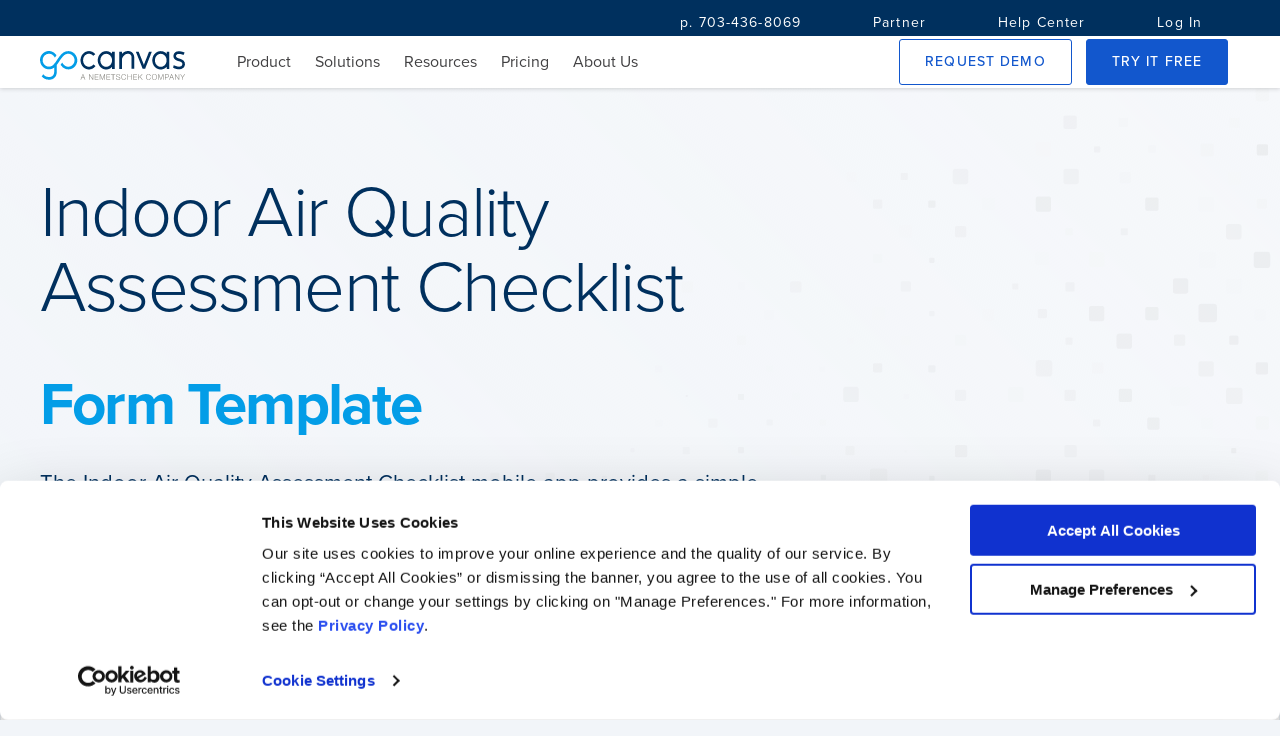

--- FILE ---
content_type: text/plain
request_url: https://c.6sc.co/?m=1
body_size: 1
content:
6suuid=152b3417f9c92e007ba67069e601000005f50c00